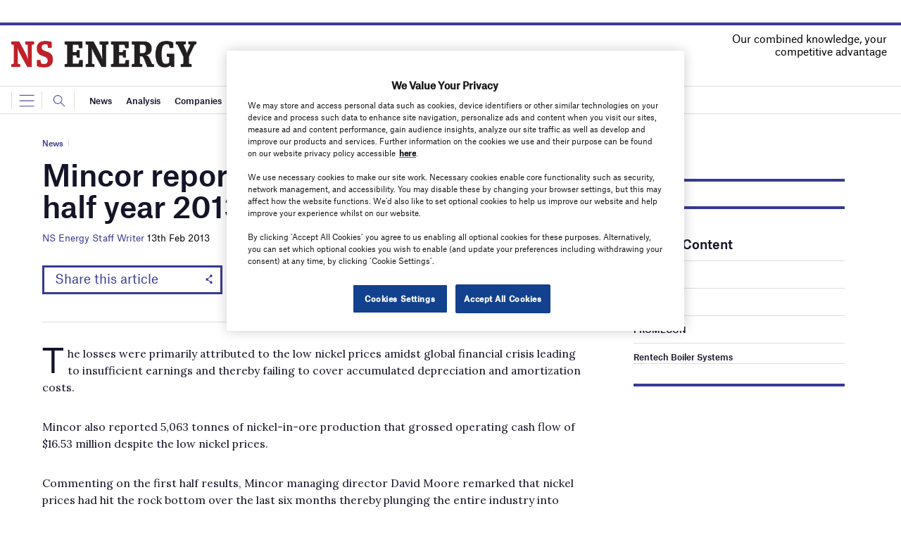

--- FILE ---
content_type: text/html; charset=utf-8
request_url: https://www.google.com/recaptcha/api2/anchor?ar=1&k=6LcjyIcUAAAAAHxgr_9sxzhGCxAjuNmo9c0RzZos&co=aHR0cHM6Ly93d3cubnNlbmVyZ3lidXNpbmVzcy5jb206NDQz&hl=en&v=TkacYOdEJbdB_JjX802TMer9&size=normal&anchor-ms=20000&execute-ms=15000&cb=6pz65e5sjybg
body_size: 45927
content:
<!DOCTYPE HTML><html dir="ltr" lang="en"><head><meta http-equiv="Content-Type" content="text/html; charset=UTF-8">
<meta http-equiv="X-UA-Compatible" content="IE=edge">
<title>reCAPTCHA</title>
<style type="text/css">
/* cyrillic-ext */
@font-face {
  font-family: 'Roboto';
  font-style: normal;
  font-weight: 400;
  src: url(//fonts.gstatic.com/s/roboto/v18/KFOmCnqEu92Fr1Mu72xKKTU1Kvnz.woff2) format('woff2');
  unicode-range: U+0460-052F, U+1C80-1C8A, U+20B4, U+2DE0-2DFF, U+A640-A69F, U+FE2E-FE2F;
}
/* cyrillic */
@font-face {
  font-family: 'Roboto';
  font-style: normal;
  font-weight: 400;
  src: url(//fonts.gstatic.com/s/roboto/v18/KFOmCnqEu92Fr1Mu5mxKKTU1Kvnz.woff2) format('woff2');
  unicode-range: U+0301, U+0400-045F, U+0490-0491, U+04B0-04B1, U+2116;
}
/* greek-ext */
@font-face {
  font-family: 'Roboto';
  font-style: normal;
  font-weight: 400;
  src: url(//fonts.gstatic.com/s/roboto/v18/KFOmCnqEu92Fr1Mu7mxKKTU1Kvnz.woff2) format('woff2');
  unicode-range: U+1F00-1FFF;
}
/* greek */
@font-face {
  font-family: 'Roboto';
  font-style: normal;
  font-weight: 400;
  src: url(//fonts.gstatic.com/s/roboto/v18/KFOmCnqEu92Fr1Mu4WxKKTU1Kvnz.woff2) format('woff2');
  unicode-range: U+0370-0377, U+037A-037F, U+0384-038A, U+038C, U+038E-03A1, U+03A3-03FF;
}
/* vietnamese */
@font-face {
  font-family: 'Roboto';
  font-style: normal;
  font-weight: 400;
  src: url(//fonts.gstatic.com/s/roboto/v18/KFOmCnqEu92Fr1Mu7WxKKTU1Kvnz.woff2) format('woff2');
  unicode-range: U+0102-0103, U+0110-0111, U+0128-0129, U+0168-0169, U+01A0-01A1, U+01AF-01B0, U+0300-0301, U+0303-0304, U+0308-0309, U+0323, U+0329, U+1EA0-1EF9, U+20AB;
}
/* latin-ext */
@font-face {
  font-family: 'Roboto';
  font-style: normal;
  font-weight: 400;
  src: url(//fonts.gstatic.com/s/roboto/v18/KFOmCnqEu92Fr1Mu7GxKKTU1Kvnz.woff2) format('woff2');
  unicode-range: U+0100-02BA, U+02BD-02C5, U+02C7-02CC, U+02CE-02D7, U+02DD-02FF, U+0304, U+0308, U+0329, U+1D00-1DBF, U+1E00-1E9F, U+1EF2-1EFF, U+2020, U+20A0-20AB, U+20AD-20C0, U+2113, U+2C60-2C7F, U+A720-A7FF;
}
/* latin */
@font-face {
  font-family: 'Roboto';
  font-style: normal;
  font-weight: 400;
  src: url(//fonts.gstatic.com/s/roboto/v18/KFOmCnqEu92Fr1Mu4mxKKTU1Kg.woff2) format('woff2');
  unicode-range: U+0000-00FF, U+0131, U+0152-0153, U+02BB-02BC, U+02C6, U+02DA, U+02DC, U+0304, U+0308, U+0329, U+2000-206F, U+20AC, U+2122, U+2191, U+2193, U+2212, U+2215, U+FEFF, U+FFFD;
}
/* cyrillic-ext */
@font-face {
  font-family: 'Roboto';
  font-style: normal;
  font-weight: 500;
  src: url(//fonts.gstatic.com/s/roboto/v18/KFOlCnqEu92Fr1MmEU9fCRc4AMP6lbBP.woff2) format('woff2');
  unicode-range: U+0460-052F, U+1C80-1C8A, U+20B4, U+2DE0-2DFF, U+A640-A69F, U+FE2E-FE2F;
}
/* cyrillic */
@font-face {
  font-family: 'Roboto';
  font-style: normal;
  font-weight: 500;
  src: url(//fonts.gstatic.com/s/roboto/v18/KFOlCnqEu92Fr1MmEU9fABc4AMP6lbBP.woff2) format('woff2');
  unicode-range: U+0301, U+0400-045F, U+0490-0491, U+04B0-04B1, U+2116;
}
/* greek-ext */
@font-face {
  font-family: 'Roboto';
  font-style: normal;
  font-weight: 500;
  src: url(//fonts.gstatic.com/s/roboto/v18/KFOlCnqEu92Fr1MmEU9fCBc4AMP6lbBP.woff2) format('woff2');
  unicode-range: U+1F00-1FFF;
}
/* greek */
@font-face {
  font-family: 'Roboto';
  font-style: normal;
  font-weight: 500;
  src: url(//fonts.gstatic.com/s/roboto/v18/KFOlCnqEu92Fr1MmEU9fBxc4AMP6lbBP.woff2) format('woff2');
  unicode-range: U+0370-0377, U+037A-037F, U+0384-038A, U+038C, U+038E-03A1, U+03A3-03FF;
}
/* vietnamese */
@font-face {
  font-family: 'Roboto';
  font-style: normal;
  font-weight: 500;
  src: url(//fonts.gstatic.com/s/roboto/v18/KFOlCnqEu92Fr1MmEU9fCxc4AMP6lbBP.woff2) format('woff2');
  unicode-range: U+0102-0103, U+0110-0111, U+0128-0129, U+0168-0169, U+01A0-01A1, U+01AF-01B0, U+0300-0301, U+0303-0304, U+0308-0309, U+0323, U+0329, U+1EA0-1EF9, U+20AB;
}
/* latin-ext */
@font-face {
  font-family: 'Roboto';
  font-style: normal;
  font-weight: 500;
  src: url(//fonts.gstatic.com/s/roboto/v18/KFOlCnqEu92Fr1MmEU9fChc4AMP6lbBP.woff2) format('woff2');
  unicode-range: U+0100-02BA, U+02BD-02C5, U+02C7-02CC, U+02CE-02D7, U+02DD-02FF, U+0304, U+0308, U+0329, U+1D00-1DBF, U+1E00-1E9F, U+1EF2-1EFF, U+2020, U+20A0-20AB, U+20AD-20C0, U+2113, U+2C60-2C7F, U+A720-A7FF;
}
/* latin */
@font-face {
  font-family: 'Roboto';
  font-style: normal;
  font-weight: 500;
  src: url(//fonts.gstatic.com/s/roboto/v18/KFOlCnqEu92Fr1MmEU9fBBc4AMP6lQ.woff2) format('woff2');
  unicode-range: U+0000-00FF, U+0131, U+0152-0153, U+02BB-02BC, U+02C6, U+02DA, U+02DC, U+0304, U+0308, U+0329, U+2000-206F, U+20AC, U+2122, U+2191, U+2193, U+2212, U+2215, U+FEFF, U+FFFD;
}
/* cyrillic-ext */
@font-face {
  font-family: 'Roboto';
  font-style: normal;
  font-weight: 900;
  src: url(//fonts.gstatic.com/s/roboto/v18/KFOlCnqEu92Fr1MmYUtfCRc4AMP6lbBP.woff2) format('woff2');
  unicode-range: U+0460-052F, U+1C80-1C8A, U+20B4, U+2DE0-2DFF, U+A640-A69F, U+FE2E-FE2F;
}
/* cyrillic */
@font-face {
  font-family: 'Roboto';
  font-style: normal;
  font-weight: 900;
  src: url(//fonts.gstatic.com/s/roboto/v18/KFOlCnqEu92Fr1MmYUtfABc4AMP6lbBP.woff2) format('woff2');
  unicode-range: U+0301, U+0400-045F, U+0490-0491, U+04B0-04B1, U+2116;
}
/* greek-ext */
@font-face {
  font-family: 'Roboto';
  font-style: normal;
  font-weight: 900;
  src: url(//fonts.gstatic.com/s/roboto/v18/KFOlCnqEu92Fr1MmYUtfCBc4AMP6lbBP.woff2) format('woff2');
  unicode-range: U+1F00-1FFF;
}
/* greek */
@font-face {
  font-family: 'Roboto';
  font-style: normal;
  font-weight: 900;
  src: url(//fonts.gstatic.com/s/roboto/v18/KFOlCnqEu92Fr1MmYUtfBxc4AMP6lbBP.woff2) format('woff2');
  unicode-range: U+0370-0377, U+037A-037F, U+0384-038A, U+038C, U+038E-03A1, U+03A3-03FF;
}
/* vietnamese */
@font-face {
  font-family: 'Roboto';
  font-style: normal;
  font-weight: 900;
  src: url(//fonts.gstatic.com/s/roboto/v18/KFOlCnqEu92Fr1MmYUtfCxc4AMP6lbBP.woff2) format('woff2');
  unicode-range: U+0102-0103, U+0110-0111, U+0128-0129, U+0168-0169, U+01A0-01A1, U+01AF-01B0, U+0300-0301, U+0303-0304, U+0308-0309, U+0323, U+0329, U+1EA0-1EF9, U+20AB;
}
/* latin-ext */
@font-face {
  font-family: 'Roboto';
  font-style: normal;
  font-weight: 900;
  src: url(//fonts.gstatic.com/s/roboto/v18/KFOlCnqEu92Fr1MmYUtfChc4AMP6lbBP.woff2) format('woff2');
  unicode-range: U+0100-02BA, U+02BD-02C5, U+02C7-02CC, U+02CE-02D7, U+02DD-02FF, U+0304, U+0308, U+0329, U+1D00-1DBF, U+1E00-1E9F, U+1EF2-1EFF, U+2020, U+20A0-20AB, U+20AD-20C0, U+2113, U+2C60-2C7F, U+A720-A7FF;
}
/* latin */
@font-face {
  font-family: 'Roboto';
  font-style: normal;
  font-weight: 900;
  src: url(//fonts.gstatic.com/s/roboto/v18/KFOlCnqEu92Fr1MmYUtfBBc4AMP6lQ.woff2) format('woff2');
  unicode-range: U+0000-00FF, U+0131, U+0152-0153, U+02BB-02BC, U+02C6, U+02DA, U+02DC, U+0304, U+0308, U+0329, U+2000-206F, U+20AC, U+2122, U+2191, U+2193, U+2212, U+2215, U+FEFF, U+FFFD;
}

</style>
<link rel="stylesheet" type="text/css" href="https://www.gstatic.com/recaptcha/releases/TkacYOdEJbdB_JjX802TMer9/styles__ltr.css">
<script nonce="Tl8dUCp8Gc_UWjn_q1IIYA" type="text/javascript">window['__recaptcha_api'] = 'https://www.google.com/recaptcha/api2/';</script>
<script type="text/javascript" src="https://www.gstatic.com/recaptcha/releases/TkacYOdEJbdB_JjX802TMer9/recaptcha__en.js" nonce="Tl8dUCp8Gc_UWjn_q1IIYA">
      
    </script></head>
<body><div id="rc-anchor-alert" class="rc-anchor-alert"></div>
<input type="hidden" id="recaptcha-token" value="[base64]">
<script type="text/javascript" nonce="Tl8dUCp8Gc_UWjn_q1IIYA">
      recaptcha.anchor.Main.init("[\x22ainput\x22,[\x22bgdata\x22,\x22\x22,\[base64]/[base64]/[base64]/[base64]/[base64]/[base64]/YVtXKytdPVU6KFU8MjA0OD9hW1crK109VT4+NnwxOTI6KChVJjY0NTEyKT09NTUyOTYmJmIrMTxSLmxlbmd0aCYmKFIuY2hhckNvZGVBdChiKzEpJjY0NTEyKT09NTYzMjA/[base64]/[base64]/Ui5EW1ddLmNvbmNhdChiKTpSLkRbV109U3UoYixSKTtlbHNle2lmKFIuRmUmJlchPTIxMilyZXR1cm47Vz09NjZ8fFc9PTI0Nnx8Vz09MzQ5fHxXPT0zNzJ8fFc9PTQ0MHx8Vz09MTE5fHxXPT0yMjZ8fFc9PTUxMXx8Vz09MzkzfHxXPT0yNTE/[base64]/[base64]/[base64]/[base64]/[base64]\x22,\[base64]\x22,\x22wpDClcKeczU+wpzCkE7Dtmg8wrvCmcKiwoM5LMKHw4dhGcKewqM/GsKbwrDClcKWaMO0P8KEw5fCjXjDscKDw7oXd8OPOsKJbMOcw7nCmMODCcOiVDLDvjQdw5RBw7LDlcOBJcOoJcOJJsOaKksYVS3CnQbCi8KqLS5Ow5Yvw4fDhXdHKwLCvzFodsO9P8Olw5nDq8Olwo3CpDXCpWrDmnVaw5nCphjClMOswo3DpRXDq8K1wpNYw6d/w4Qqw7Q6OiXCrBfDm2kjw5HCoiBCC8OIwpEgwp5BIsKbw6zCo8OiPsK9wovDgg3CmjXCtjbDlsKeKyUuwqxhWXINwpTDonohCBvCk8K4O8KXNW/DhsOER8OQeMKmQ2rDvCXCrMOyXUsmRsOqc8KRwpXDm3/Ds0s3wqrDhMORbcOhw53Cv3PDicODw5rDlMKALsOKwpHDoRR7w7pyI8Knw6PDmXddSW3DiA5dw6/CjsKfbMO1w5zDkMK6CMK0w7dxTMOhY8K6IcK7H1YgwplAwot+woRewpnDhmRuwoxRQVvChEwzwqfDmsOUGTIlf3FISSLDhMOBwonDoj5Lw7kgHxxjAnBwwpk9W1cCIU07Gk/ChD15w6nDpxfCp8Krw53CnEZ7Lm84wpDDiEjCpMOrw6Z5w5Zdw7XDqcKwwoMvbwLCh8K3wq41woRnwobCmcKGw4rDom9XewRaw6xVKXAhVBbDn8KuwrtMcXdGR1k/wq3Cq3TDt2zDojDCuC/Dk8KdXjopw5vDug15w6/Ci8OIPTXDm8OHRcKhwpJnSMKIw7RFECTDsH7Dm1bDlEp+wolhw7cuT8Kxw6kewpBBIhByw7XCphLDqEU/[base64]/[base64]/CnsOjwqfDsQtYw7/ChsOmMSRYwqI8w4IrHR/DhHZLMcO+wpJ8wp/DhD91woNjecORQMKQwqjCkcKRwo/CqWsswpdrwrvCgMO/wpzDrW7DvcOMCMKlwoDCmzJCBmciHivCicK1wolhw4BEwqE3CMKdLMKKwojDuAXCmSwRw7xqP3/[base64]/HWZZwqJEwpJ/OsK4NH7DiS0jEsOJwonDi8KDwr8pKxXDmcOiS29KF8OiwqXChsKfw7LDtsKXwqDDl8Onw5fCo1tWacKSwrkSQR5Xw7vDr13DlcOvw6HDisOTVsOmwonCmsKGwqzCvipfwoUMX8O0wqonw6hhw5/CrMOJIn3CuWLCgwZ9wrIyO8OXwr3DmcK4WMOLw7bCg8OCw7FsMXvDuMKKwqPCgMOlf3fDjXVIwqXDkwcJw5PCrV/[base64]/CssOnw6fDicOww4ANw7zDqcOnw4FvwqgBwpHCjAguTMKgYnx5wqfDusOrwoZiw4cfw5TDrzsSZcKbDsKYHWM/SVtsJzcZeBTCiTfDshXChsOOwoJywrrDmsOaA2dCXXhGw4wpf8OBwrXDrcKnw6R3bsOXw68+esKQwo4Pd8OzJTDChMKzeCHCvsO7OXsfBMOlw5drcyQzLn7DjMO5QUkoPz3ChFYtw5zCqClKwoLCgBDDo3pGw5nCpsO/eF/Ct8OpdcOAw4xpYMKwwrVHwpUcwqPCucKEwqgORVfDh8KfGygCw5LClVQ3EcOKOD3DrXdgSmzDssKre3rCgsOlw7h9woTCjMKgBsOOVi3DusOOCk9fE3UkdcOLF1YPw79eC8O6w6/CoW5OF33CmwnCqDwYdcKBwoNqV2E7TSPCp8KZw7w0KsKERMOWTjJxw6BPwp3ClxTCoMKyw6DDtcKyw7PDvhw6wp/[base64]/CucOPEcO/w7zCsMKYwrPDpQVLB8Oiw5PDj8KPw4l/TDo7YsKVw6HDkh41w4xdw7DDumlEwqXDgUzDgMK9w5/Dv8O6wp3CicKvVsOhAMKRfsOsw7l7wpdDw7BSw4PClMKZw6t2YsK0bWXCpQPCtEPCqcKWwqPCvV/ChsKDTTBYZC/CmgvDrMOhXMKLcH3CosKeNHEpfsKOdV3CicKOMMOYw7J3YmFBw7zDocK0w6LDgTgtwojDhsKOMsKifsOHAzLCvDA0AH/DjDbCtw3Chj0nwp1lOcOtw5xUFsOGW8K2GMOlwqlkOynDqcKRw6ZuFsOnwq1DwpXCszZywoPDojdObHNGFwnCgcKgw4tEwqfDt8KOw7d+w4XDqmssw5gsdcKpYsO8TcKswpTDlsKsUAbCrWkzwoc/wog9wrQ1w5lVGMORw7fCrylxC8OKHn7DncOeM1vDkWl7PWjDgDfDhWrDm8KywqE7woZ4MwfDtBwKwobCu8KewqVJfsK6fzrCoD/DncOVw54QNsOtwrl1fsOIwpPCocKyw43Du8Kuwp94w40pHcOzwqgPw7nCoDlCA8Oxw5bClTxawoTCmsO9Ngdfw61ywp/DosOwwqs6eMOzwoUcwrnDp8ObN8KDFcObwpQMDjTCjsOaw7I7AzvDg1PCrx8Kw5TChBUBwq3CtsK1BcKIACZBwo/DnsKoPW/Dh8KnLU/[base64]/CncKYZkjDsMOfw6pueQ3DmBrCq13DpzXDpigDwqXCmMK+El8Yw5I7w5XDj8OWwoY4DcK7aMK8w55cwqdDXMKcw4fCvMOww5N9RsKoHTbCuGzDvcKmRw/[base64]/CnXNcHsOjwpPCtsKbfnjDosKGVxEyw7h/LMOLwrzDqcOnw759WWA3wqBFf8KrLw/DgsObwqsnw57ClsOJKsKmHsOPc8OLJsKbw6zDpMK/wobDpCrCrMOrccOIwqQCKGvDoSbCvsO/[base64]/[base64]/[base64]/CrcKkwpnDk8O3wqnDuMKAw5sQPsKEwp59woTCoMOUFm0PwoTDmsK8wp3CvcKaa8KQw6gYKGE7w407w7gNBU4hwrp6OMKMwqQUCRzDphkmSmPCmMKmw4jDhsOqw4VAK0fCvwrCqw3DlcOeKCfDhAHCvcO5w7BEwrHDlMOUWMKXwq0CHgxfwo7DkcKfShdnI8O/ScOzOXzCusOZwplXAcOyAhJWw7XCpsOQbsOcw4HDhUDCoV0bfS4kZ0vDlMKPw5XCl0EDecOEHsOUwrPDicOfNMOww4cYIcOTwpkhwpkPwpHCisKlFsKRwo7DmsK9KMO6w4jDm8OUw57Dq2rDuXU5wq9WFsOcwqvCnsKlP8K4w6HDosOvBSU/w6TDl8OYCcKqXMKZwrMPecO8PcKTw4tiWcKaRh54woTChsOrNTVvK8KRw5fDoixACm/[base64]/[base64]/w4rCtsKvT8OQS2IjOcKwZm0wwqTDv8OQw6XCtsOYw7Ebw5JpNcOTwpvDrgXDrkkuw6Vyw60TwqbCtWc+FEZJwoFCw4jCicKVaQwAfMO9w58UIG9/woF8w4ZKL1w6wqLCjlPDq1Q2eMKMTTnCsMO1EnJFN1vDi8OrwrzDlyBWUcOCw5TCtiNMKW7Dvy7DpVErwrYyE8OCw5zDnsKXWjoIw63DsCDCoEQnwrQxw7HDqX86WkRBwpLCkMOrIcKSECjCrQ7DkMK7wofDh2BEbMKIaHbCkA/ClsO0wp5MbR3ClMKfSTQHOQrDtcOcwqxkw4zDlMOBw6jCs8K1wo3CtSnDn203AHVhw6PCocOzKR3DncOCwqdIwrXDq8KcwobCo8OWw5bCgMK0w7fCn8KvS8OhNsKUw4/CmUcqw4HClAUqZMOfKjMjV8OUw4pXwopmw6LDkMOnE0xfwosMe8KKwoJmw5rDsnHCrUzDtlw+wrbDm1lzw5wLBXjCuFfDt8OfPMOGXRYXe8OVQ8OSNVHDjhDCpcONWgXDqsOJwoDCmyFNfMOnccOLw4QteMKFw7HDt04qw67CusKdOHnDv0/DpcOJwo/DuDjDpHN+f8KaPgDDp17CuMKJw7k+U8ObdEAYGsO4w6HConHDssKEAsKHw4vDo8Kbw5gsWDnDs3HDrwVCw6tTwqvCk8Krw7PDosOtw7PDolZYesKYQRYCcEzDhlAGwpPCpmXDtRDDnsOOwrViw5gdbMKWY8KYb8Ksw6g5WR7DicKawpVbXcO4Ax/[base64]/CqmXCpE8owqtFw6zDpcKRw6PDnV3DhMKAw5jCqcOKw5oRL8OeBMOmCTJzMiEObMKTw7BVwoBSwoUSw6Ifw7NFw4wvwrfDtsOzHSNmwqZqRSjCvMKDXcKuw4fCt8KaGcOLEjvDoD/ClcO+aQTChsKwwofCmcOFWcOzTMO7B8KeXDrDssK9SxYtwq52McOQw7ovw5nDlMKbF0t+wrpnHcK+eMKiTAvDl33DqcO/[base64]/DtsKwJcKfJ3RqGS5kTcKeC8KgFMOzJnEAw47Ct3rDrMOXXcKAw43Cu8OywodUS8K9wovCpiXCpMOSwp7CsBRtw49Qw6vCucKgw7DCkj7DpB4nwpfCmsKDw5kywrfDmhsrwpTCu1p8PsOiEsOow5Zgw7FYw63CssOQQRxfw7UPwq3Con/Cgg/Dik/[base64]/DqiklwqPCpX9AwrvCsW87w54VwoRSwqpcwqTCgsKcJsO4wrUHQmg+wpDDoEbDsMOpE1lAworDpx84G8KZIyYlRClHL8OOworDo8KQZsK7wpjDg0PDtAPCvXYmw5/CriTDgBjDusOLcVskwpjCuxvDlwfCm8KsTxcWeMKzw7pMLRLDi8K1w5fCgsKPasOlwoYvVgM6Vg3CpiLCucOrEMKVek/[base64]/DlljCkjDCpMOowr82w6hBwobCoWNKwqtowrrCrSPCvsKTw5bDk8K1YcOvwoBbIzdLwp7CmcOww6Qxw7bCksKfBATDoRLDh0/ChMOdT8Osw4tMw5xQwpZLw689w4ELw5TDscKCWcOawq3Cn8KfRcKRFMKtMcKCVsOJw5bDjS9Iwr8dwo0mwprDjGDDuWbCmxfCmlDDkAXCrBgtUWFWwrHCjR/[base64]/DuMKRLBPDk8O1w6/DvgcGwpwhw6xDA8KoCQpWXipew5V6wqbDuiMgTMODOMKCasOpw4/DosOIIiTCjsOzUcKcP8KowrMzw4hswpTClMOdw6kVwqbDtMKVwqkDwqfDrQ3CnhoawocSwqtdwq7Dri9dY8K7wqvDtcOkbFMLZsKjw5Z4w5LCoUI9w77DssO/wqPCvMKbwpDCvMOkBsKGw79nwpx9w75twqjCjGsnw5zCrhXDkBTDsBNnVsOdwotbw4EMCMOZwrHDtsKCczzCoiQNSAHCtMOoAcK6wp3Dtx/[base64]/DglLDt8Kcw7PDs8OFwojCh8OswpcuVcKvcgLCkWjDkcOBwppCIcK4P27CrCrClMOrwp7CicKzczXDkcKqJCPCo2s0WcOPwrTDvMKPw4guIklVYWDCicKAw54Ud8ORPH/Dg8KLb37Cr8Obwq9uacOaBcOzYMOdOMKJwqIcwr3DpVlYwrwFw4bCh0tPwqLCtzobwo/DhEJqGcO6wo18w7/DsFbCsUAfw6XCgsOiw7bCu8KBw7ldHUp5W2DDthZOcsKeaHjDisK/OixQS8Oowr4DLQohM8OQw4HDtT7DksK1T8O1WsO0E8KZw7xfSSYcVQkpWg91wqvDg2EwKg0Mw7o/w44owp3DkwdaZgJiEXjCocKtw4p1Uxg6b8OKw6HDpmHDv8KhVzHDvHlgThxNwobCiDIawrMkeRDCrsOWwp3CjCzDnR7CiRdew5/DnMKHwodjwrRLPkzCo8O/wq7DiMOuHMKfM8OYwoFJw45nWCzDt8Ktw47CoxUSelbCsMOfU8K2w7JOwqHCvhB+EcOWN8K8YkPCo20MCT7DmV3DvsOmwr4eacKTXcKgw4M5GsKiPcOFw4PCk2DCg8OVw4UzfsOFZC0ICMOAw4vCnMOjw7vCs1xyw6RJwp/[base64]/DpMOWw4otFj4swoNWGEDCmQzDvsOLw7DCj8KXVcOhbjLDhk0Bwr8Jw41Ywq7CozTCtcO/TBbDgXHDpMKiwpfDngXDkGfCksOxwq1mLgDCukEZwppjwqxRw7VBAsOTKh96w7rCgcKow4HCtSfCgCjCrX/[base64]/DjsO+w61bwoHCj8K6LSlDwqTCgSrCpURobsOfTcKJwpTCp8KvwqzCqcOkflHDgcOOP3fDox1STkBVwoRrwqIBw6/[base64]/wpDDok3CisOCwpTCmcKNOTldw4LDoMOtw47CqlbCug9+w6hqFMOOMcOKwq/[base64]/wofDv8KIKAnCkWnDo8ODe3AaeBgxLzjDn8OSFsOEwoBUPsO9w6oeBlrCnj3CqFbCo33CscOgfDfDuMKAOcK7w6Y4a8KoOzXCkMKBN2UbQsKsJwhDw4tAdMK1UxLCicOTwoTCmT1rdMK3cwQnw6Q7w5DCl8OFMMKlA8Oww4AAw4/[base64]/DtMOuQH5Aw4prX2tewqLDs8Ofw6FnwrMLw6BnwoLDnBNXVAnCikcDdsKWXcKbwpTDpSPCsR/CiQQRcsKGwqImCBzCnsKBwrrDmjDCscOdwpTDpFsrXT/DohzCgcKLwptZwpLDszVUw6/CuXUDwpvDjlZvbsKcZ8K5fcK9wooMw5/DhsO9CnjDoTfDmx7Cq2LDglLDknnCtQ/[base64]/[base64]/DsMONw7LDvsO8wqsLesOHw5cNb8O/wq/[base64]/DhFfCj8KaLsOQIcKew5gew5LCvx8DRsK9w4IWwrtswqQbw7JNw7cdwp/DoMKqVVjDk09iZRTClnrCuR81e34Ewow2w5TDucOywokGXsKYN09YHsOGBcKwSMKTwptswoxnesOcAlhgwpvCmcOlwrvDlx5vcWnCvR1/FcKnaVjCkVvCrSTCpsKoJ8Ojw5LCgMOlQsOicBnCg8OIwrxZw4sWfcOgwqjDpybDqcKXRSdowqQSwpvCkAXDkgbCuzICwrpBFB/CvMOlwp/[base64]/DlHrDn8OrZgApwq/[base64]/w6lrVcOWNyzDuw1XwqMkOcKdA8KGwqkGw7rDoMOqfsORL8ObIHI1w6rDrcKBbHN9d8KAwoU3wqPDmg7DpUnDv8KcwpUXexxTRnQywpFHw5I9w7FCw71VAEUnF1HCrRUVwoVlwq9Nw7DChsOYw7PDnwvCpcK5MxHDhjfDk8KqwodnwqoQahTCvcKRCSp6SXNADQ/[base64]/DtxcpG1l/KBsCAQsow4TDlTx+aMOBw5jDlMOTw77Do8OXZcK8wo7DrMOtw67DuAJmV8O6aAbClcOKw5cJw6nDm8OvOsObfBXDh1HCl2tpwr3CrMKcw74WLmwmN8OINVzCksOFwqbDtiUwUsOgdQjCgFtEw6fCoMK6bjPDpHdDwpLCkgTCnHR2P2nCok0uSREqbsKMwrDDhR/DrcK8Yng+wpRvwrbCk2smAMOcHQPDtHQQw6jCqggdQcOMw4bCjC5UQxnCnsK0bR1ZVAbCuHpwwqcLw5I3I0BHw7whB8ODbsKCBCoDFWZew43CuMKBDWzDuggPTibCjV1/Z8KMKMKYw4JEfVl1w4IrwpzDnjjCkMOkwp5UYjrDisKKTC3CsxN/woZuTSBAMAhnwrDDrcOrw7HCqMKUw4TDsQbDh2YQRsKmwqNWFsONNGTDpVV0wqHCtsKNwqvDgcOLw6zDogfCuSXDl8OswrUnwqTCmMOfdE5NbMOEw6rDmW/[base64]/DgTlHaMK1VWRCPVzCusKAwoHDsnZXwqwtMBgSKxJaw7ZzIjM+w5N2w7gTdwdZwpDDnMKiw7/Cq8KZwpFjKsOFwo3CocK0EDfDtV/Ct8OqGsO7ecOMw5vClcKmWCNsb1XCpk8hF8K/aMKccUM4UmkIwqdzwqXCkMKQSBAKPMK7woLDh8OCDcOawpfDhcKnA1jDqhp/[base64]/CsV0kby/Dp8OPw5hWw4bCnnXCnMKTIcK6HsK7w6fCssOGw558w4DCuzXCtMKXw5PCjnfCvcOhJsO4D8ORbxjCiMKPacK8ZFVWwrRjw7TDnlXDisO9w6BIwroHXncowrvDpMOsw7rCisO2wobCjMKew60nwo1UPMKObcO2w4/CtMKdw4XDpMOXw5QRwqLCniJcf350Z8Omw6Fow53Cs23Doz3DpsOcwpbDlBTCpcOfwq10w4PDuEXDpCcJw5AXHsKpX8KtfUXDjMKAwr9CH8OTDBEwNsOGwpJGw4/DikHDj8Kywq54Im1+w4w8dzFDwr1SIcOeIl7CnMKmYVTCj8KNCsKyPDjCjAHCqsOZw5nCjMKWUnp1w5EBwoZNPld+EMOZHMKowoPCmMOmHWDDj8OHwq4Cw5xrw6JHw4DCrMKnWsKLw4zDr3DCnG/[base64]/fCVEwqbDtnbCs8OQw7F8worDpsKkwrrDjkhUTmvCncKhO8KFwoDCp8KAwqUxw5bCl8KbGU/Ds8KcUx/[base64]/DkhM3w4TDrk98w5NZEF7CkRTCmlHCh8ONfMODFsOfY8O0cxxrA3EWw6VWOMKmw4jCrlYvw5Mkw6zDlMKBZMKcw5Nyw7HDhk7CvT8dVg/DgVfCiDkUw59fw4VaYmTChsONw7bCj8Klw4kLw6/DjcOTw6ROwpIMVsO4JsO9FsO9YcOzw6HDusOHw5vDlsKbKUEncSlVwpTDl8KHBH/CikhtKcO7OMO4w7jCncKFEsOIasKkwobDpsOXw5/Dn8OWFhVsw6MMwpgjMcObHcK8P8OOw6xcJcKqD2LCimjDs8KtwpkLVVvChD7DksKbZ8KbbMO6DMOEw6ZdHMKmWTAidXfDqmXDucKIw6pwM33DgT5hXSVlYwoiIMOGworCiMOsdsOLUUQ/M0zCqsOjR8OaLsKlw6ghd8O8w7BjMcOkwrRsMCExDCtYL2NnFcO3b3/CiW3Cl1c4w4JXwrDCisORKhE4w54AOMK3worCiMOFw77CtsOFw6bDo8OmA8OwwoULwp3CtxbCm8KAY8OQXcOOeDvDtExkw7oURcOiwq7Dl0pCwoAlQ8KiFjnDuMOzw4howq7CgXUDw6XCtHgkw4PDqDoywoYhwrt+DUXCt8OPJsOEw48owpHClcKjw5/CiG3CnsKMa8KAw7fDlcKbXsOIw7LCo3XDo8KWMVnCuiQDecKgwp7CiMKJFj9iw49BwrByOH0mQsOOwoLDrcKBwq3DrgjCtsOKw59dOCnCgsKoZ8KMwojCjScTwoDCrMOwwoUbD8OqwodrdcKPPXvCpMOmITTDnk/Ckh/DiSPDisOawpUZwq/DomRuFxlVw7DDnVXCnB5mZlweFcOKCMKoc3LDtcOCPnIefTHDtx/DlsOxw68Owr3DlsKnwpczw6QRw4bDiQLDlsKkaVnDhHHDpHA2w6HDncKDwqFBZ8K4w5LCrUU+w7XClsKPwoNNw7/CgmRnGMOIRSrDucKOPsOJw5oXw4UvMFnDpcOVBTfDsEMMwqJtaMO5w7vCoH/DicOzw4dSw7nDr0dpwpMcw5nDgT3DuAPDqcKPw6nCijHDisKOw5/[base64]/CsjLDo8OfCMOJbMOuNlFkwrlpwr0owo7DqgxAalUKwrZvCsK0IW43w7zCkEg5MS3CmsOva8OSwrVPw6nChMOoRcOCw6/DtsOQQFDDnMKAQsOKw7/[base64]/CiMKBBhJ8w6LCoRrCusKxwqpBBsOvw4LCvH8IYMOHfU/CoMKCSsOqw7p5w5t3w6ovwp4iHsKCWgMXw7RswpjCu8KeeVE1wp7CuHRAHMOjw4jChsOFw5A3QXHCtMKXUcO6BgzDiS/Ci0jCk8KSNRbDrgPCsGPDv8KGwobCt2gTXWQHLio7ecOkVcOrw4vDs2PDinpWwprCsW8bJVTDoVnDosOPwrPCiksFf8OgwrYiw4R2woLDjcKGw7kTRsOrIAkXwptjw7TCi8KkZgwrJSU4w4pYwr4dwpnChHLCjsOAw5EVBsK4wqjDmFTCtC/CqcOXbhXDnSdJPWLDtMKsSwcbRzTCosOWUgg4UMObw7gUKMOAw4XDkw/Dr3Ujw714Exp4w6YtBCLDhUnCqQ/CvcOgw4LCpwBsD1nCqXwVw4jCusKfYz1tMEvCrjsLbsK6wrbCml/CjCfCvsOkwpbDl27CjV/[base64]/CrU0ow6vCoAnDncOeMsOdfMK9wrXDjifCocOdBMOaVjRpwoTDqyrCocKUwqnDlMKpP8OSwrfDjVBoN8Kxw77DlMKAY8OXw5XCi8OjJsKTwpFUw6JkSDYRAMOhMsKJw4Z+woUaw4N7C2cSFnLDnzbDg8KHwrI/w7cpwojDi1V/AC3CuGoQOsOUNR1zVsKKNMKSwrnCt8OAw5fDu1kHZsOSwr7Dr8OCQSPDuCUqwqrDpsOYXcKuLFI1w7rDlyIbcAZawqovwohdFcOAHMKsIBbDqsKBcFrDg8O7KlDDvcKXSDx6QjELfcKPw4YtEGtowoFwESLClX0HFw1/[base64]/FR8XCsK9w5XDlcKywrM0B1xgGBkzwq7CksKrwqbCocK/[base64]/CgjJYw6Ycw5bCr8Kcw6VHECJPL8KoIMO9JsOPwrt1w5/[base64]/DrhHCgB4Yw5LCjcOHw4DCm8Knw4zCjw/[base64]/DhVQnwohowphuJAdFAcO4wpElKi7CjhTDrGoJw4lpXjzDisK3I0zDhcKefFvDr8Klwo5oPl9SbEIcAxzDnsOOw4vCkH3CmMORYMOQwqQ5wrkocsOQwptywr3CpcKbEMO0w7oQwq5Ue8O6JcOuw6xzK8KdJcO8wpELwrItdRJhQhYhdsKWw5LDji3Cq18lDmbCpsKpwr/DoMOWwprDhMKmPiUjw68/OsOQE17DisKfw4Nsw6TCtMK9UMOqwo7Ct2AcwrXCtsO3w6xkJglwwonDr8KeYgdhYk/DksOTwpjDvBZ9EcOrwrHDpcOtwpPCqsKYOVfDnk7Di8O3CcOZw7d7dWsgUhrDvl1wwr/[base64]/[base64]/DicO7w51WwoxERcK5csKPYcKVw5ZIf8O6wq8qw5/[base64]/CrATChsOxHcOSEHI9B18BasO2w5RMb8K9wosJwpIpblo0wpzDqlJBwojDihjDvMKCBMKmwp5xaMK/EsOtQ8OCwqjDmyhuwojCvMORw6s1w5nDn8Osw4/[base64]/CucOQA3tCLiDCkcOlwoBtL3IZRivCn8OzwqfDkMKEw7TCrwLDvMOgw4rCnQYlwo3Dl8O/w4bCmMKSd2zCmcKdwoBuwr8ywprDmsOww7J0w6xraD1GLMODMQPDiC7Cq8OtXcK7NcKaw7LDvMOuLsKrw7BFHsO5SmHCg2UXw60+YsOKd8KGUUs0w4gJYcKuNyrDrMKxBhnDucO/UsOPe0LDn0R0JXrCukXCricaIsOvImF/w4XCjFfCn8Oaw7New7B9w5LDn8KQw78HMnvDpcOMwrHDu23DlcOxYsKmw63ChlTDgxvCjMOSwo7CrgtyEsO7BH7CnUbDgMO/[base64]/esO7Xih/acOHwpjCn2BuKcKQU8OKdMO1w6k/w4NWw7zCgmQuw4hlwoHDnivCv8OCJFXChyQTw7fCsMOGw6Buw5Riw4lPTcK/[base64]/[base64]/CksOgZCkUw57ClEDCsxHChBLCnj3CumvCg1gYdWkJwq5xwp3DsBJnwqfCv8OwwrrDgMOSwoIwwr8JC8Ohwq99KFEhw6dZDMOuwqVRw5YdB04Xw4YafSbCncOjHwwFwrzCug7DnsKAwoPCgMKKwrTDrcKMNMKrfcK7wo4LKTVFA2bCv8KUVcOJa8KxMsOqwpPDvx/CmAvClUh6QmBtJsKacQfCizTDv3zDmcO/K8O9IsORwrgLc3rDsMO0w5rDhcK5HMKTwpZVw5PCmWzCux5AFGt9wqrDjsO3w7XCiMKnw7Mnw79MScKPPnPCr8Kxw4Iewq/CkWbCq3MQw6vDoEVrecKaw7LCg01vwpsKbsKtw64KKQtJJR9cZcOnaG9pG8OHw5pSZk1Pw7kIwrLDtMKscMOMw6LDqQTDlsK6E8KmwooGUsKKw4xnwpQUXcOhRsOfC0PCo2zDmHnCv8KTasOwwqlfPsKSw5gECcODK8OLTwbDv8OERRDDkS/[base64]/DvG/CtcK7NsOvKWbDocKBF8O8wpzDmjATwrPChcOiSsKRfcOnwp3CsG5/fADDnynDtxdTw4s6w4rCpsKMOcKTTcKwwqpmAmxYwoHCq8Kcw7jCksO5wokJM0sdXcKWGsKowpAeQhF+w7JJw7HDssKZw7UgwqfDmTFMwrnCj2MXw7DDl8OLO3jDqcK0wrpmw6TDmRzChXzCk8K5w6BWwo/Cqk3Dk8O+w7QCTsOof2zDg8ORw7VeIcK6GsKQwoQAw4xzEsOMwqp1w54cIhjCsjY9w75xZRXCug4xEhjCmxrCvFMLw4snw5HDhmFkdMO3QMOgCUHCmcOMwqnCglFOwo/DlMOzCcOxMMKIIloOwq3DkcKLMcKCw4Q9wooswrnDih3CqHkgYW8tUsOow6YvMsOAw7TClcKHw6cYUCpIwqbDuy7CoMKDbUBOFkvChhTDjCUmYHd1w77Dv2MAfcKJG8KiKgbCi8O/w7TDpjLDvcOHDE7DgsKJwotfw50KSSpLawnDt8OUKsOAa0VuF8Obw4tuwozDtA7DmFohwr7CvsOOHMOrNX/Dgg1sw4VAwpDDnMKQTmrCr3hfLMOuwrfCsMOxEsOvw4/CgGjDqlY7XMKXKQMiWMOATcKrw40OwpU9w4DCr8KJw5vDh346w5rDgXc6RMK7wrwGLMO/[base64]/[base64]/Ch8K6ZgPCgmTCh8ODGGzDn8KuTU4iQMOBw7XCpGdWw6bDhsOYw7DCqg52ZcOkME4GciIUw58OXkJBdMKaw4NEE3V7TmPChMK7wrXCqcKGw6ZcWxciw4rCuHTChF/DrcOFwr0lMMO6HlJzw6dCIsKjw587PsOOw7c4w6LDq1rDgcOrA8KYDMKfFMOUJsODdsO9wqhvNzXCkG/DiDxRwoNJwopkf3oKT8OYHcOgSsKTXMOlNcOQwqHClQnCosO4wr5PWcOELcOIwrwBFMOIT8Oywo/Cri5Iwp8fSWfDnMKOfMOMHMO/wrVkw77Cr8OiJBlOJcKlLcOCcMK/LwwmasKaw7PCmhLDi8O4w6p6EMK6MEE1acOOwqvCncOxEcO/w5scOsOgw4wHdUTDi1PDjcOGwrZhZMKGwrMtHS55wqcjI8OdBMOkw4Q+eMKqETAMwp3CgcKqwqMww6rDr8KwQm/CmWjCkU80JcOMw4kCwrPCl3EcV0ITLWo+wq07JF98JMOgHQwYT13CrMKFcsOTwrDDosKBw7rDnC1/aMKuwrDCgjFEZ8KJw4YDTmTCrR1WZ0kaw7bDjcKxwqPDjFXDqw9kJcOcdBYawqTDj398wrbDukPDsyxEwojDsyUbXWfCp3BRw77Cl3zCnsO7w5p9fcOOwq5fJSTDoWLDo0V7G8K8w5MVQsO3BB0zMjAlUhjCijBHOcO0IMO0wq4WCEwLwrYZwp/CumRRB8ONf8KaIjDDtzdBfMOcw6bCrMOjNcO2w59xw7rCsn0VOlMvHcOMO2rCucO7w5w0N8Ojw7gtCXoYw5nDsMOwwr/[base64]/[base64]/cBXDjUjDs8OzwonCnsKxw7Bxf3/CsgQlw4Z8W0wDKcKMOWQqLw7ClGx7GhIcQW5GW0sDARTDmAUHecKBw6Nwwq7DpsKsU8OCwqZAwrtgcCXCiMOlwqgfABfCv21awoPDmcOYLcKMwot1VsKWwpnDp8O1w6bDlTnCvMKsw51PSD/DmMKJZsKwWMKmfylTIlliHTfCgsKxw5jColTDgMK8wrwpc8O4wo1gN8KtXsOaFsOcIHbDhTTCscKqEEvDmsOwREs7CMKtKQwZdsO1EXzDr8K2w4xOwonChsKpwptowrMmwrzDu3vDikPCkcKHOcK3GBDCjMOOU0TCsMKpL8OJw6wzw5tYa0ofw4N/IR7Cq8Ohw7bDhWcawrV2b8OPO8KPCMODw4wvUg9Ww73DscOUGMKxw7zCrcOBQENPasKRw5TDtMKtw53CscKKKHrCqMO5w7HDsE3Dng/DqlQBXQnDnMORw4olHsK+w5p2NMOMSMOuw6IgQkPDnxnDkG/Dv3zDmcO1GxbDkCIjw7/CqhrCvMOTG1J4w5PCm8OPw4l6w6RUDSl9fgMscsK/wrpow486w4zDizFgw6Ytw6VHwqVOwpTCoMKGUMOYH2kbNsKTwrg\\u003d\x22],null,[\x22conf\x22,null,\x226LcjyIcUAAAAAHxgr_9sxzhGCxAjuNmo9c0RzZos\x22,0,null,null,null,0,[21,125,63,73,95,87,41,43,42,83,102,105,109,121],[7668936,881],0,null,null,null,null,0,null,0,1,700,1,null,0,\[base64]/tzcYADoGZWF6dTZkEg4Iiv2INxgAOgVNZklJNBoZCAMSFR0U8JfjNw7/vqUGGcSdCRmc4owCGQ\\u003d\\u003d\x22,0,0,null,null,1,null,0,1],\x22https://www.nsenergybusiness.com:443\x22,null,[1,1,1],null,null,null,0,3600,[\x22https://www.google.com/intl/en/policies/privacy/\x22,\x22https://www.google.com/intl/en/policies/terms/\x22],\x22kn5xFhdqJeQE1YIxAtLwYXcFUNE1id+lsh8t5OHQq+A\\u003d\x22,0,0,null,1,1763972862811,0,0,[168,135,222,45],null,[195,201],\x22RC-AlaWWUJ7c3c6vQ\x22,null,null,null,null,null,\x220dAFcWeA425lgoKSkD8t5UKoRPsWaCrdtaQDWJN9GwHlb0SggSZvtCPcKoOkjNDXMog3JtjvfBOyD0fE6Da1v8Eq_bStWQmayp9w\x22,1764055663194]");
    </script></body></html>

--- FILE ---
content_type: text/html; charset=utf-8
request_url: https://www.google.com/recaptcha/api2/aframe
body_size: -247
content:
<!DOCTYPE HTML><html><head><meta http-equiv="content-type" content="text/html; charset=UTF-8"></head><body><script nonce="dO1zSM3pBsGVGbmK-DajEw">/** Anti-fraud and anti-abuse applications only. See google.com/recaptcha */ try{var clients={'sodar':'https://pagead2.googlesyndication.com/pagead/sodar?'};window.addEventListener("message",function(a){try{if(a.source===window.parent){var b=JSON.parse(a.data);var c=clients[b['id']];if(c){var d=document.createElement('img');d.src=c+b['params']+'&rc='+(localStorage.getItem("rc::a")?sessionStorage.getItem("rc::b"):"");window.document.body.appendChild(d);sessionStorage.setItem("rc::e",parseInt(sessionStorage.getItem("rc::e")||0)+1);localStorage.setItem("rc::h",'1763969266079');}}}catch(b){}});window.parent.postMessage("_grecaptcha_ready", "*");}catch(b){}</script></body></html>

--- FILE ---
content_type: text/css
request_url: https://www.nsenergybusiness.com/wp-content/plugins/all-newsletters/assets/css/gd-banners.css?ver=6.5.5
body_size: 666
content:
/* GD banners start */
:root {
  --gd-banner-spacing: 20px;
  --gd-banner-spacing-: -20px;
  --gd-banner-h2: 24px;
  --gd-banner-h2-s: 21px;
  --gd-banner-p: 12px;
  --gd-cta-text: 21px;
  --gd-button: 12px;
}
@media (min-width: 1024px) {
  :root {
    --gd-banner-spacing: 20px;
    --gd-banner-spacing-: -20px;
    --gd-banner-h2: 30px;
    --gd-banner-h2-s: 24px;
    --gd-banner-p: 16px;
    --gd-cta-text: 21px;
    --gd-button: 12px;
  }
}
@media (min-width: 1280px) {
  :root {
    --gd-banner-spacing: 30px;
    --gd-banner-spacing-: -30px;
    --gd-banner-h2: 30px;
    --gd-banner-h2-s: 30px;
    --gd-banner-p: 16px;
    --gd-cta-text: 21px;
    --gd-button: 12px;
  }
}

.gd-banner {
  background: #2c144a;
  position: relative;
  overflow: hidden;
  width: 100%;
}
.gd-banner h2, .gd-banner h3, .gd-banner p, .gd-banner a, .gd-banner ul, .gd-banner ol {
  color: white;
}
.gd-banner p, .gd-banner ul, .gd-banner ol {
  font-size: var(--gd-banner-p);
  margin: 0 0 var(--gd-banner-spacing) 0;
}
.gd-banner p:last-child, .gd-banner ul:last-child, .gd-banner ol:last-child {
  margin: 0;
}
.gd-banner h2 {
  font-size: var(--gd-banner-h2);
}
.gd-banner h2.border-bottom {
  border-bottom: solid 5px #00c8f8;
  padding: 0 0 var(--gd-banner-spacing) 0;
  margin: 0 0 var(--gd-banner-spacing) 0;
}
.gd-banner h2.border-left {
  border-left: solid 8px #00c8f8;
  padding: 0 0 0 var(--gd-banner-spacing);
  margin: 0 var(--gd-banner-spacing) 0 0;
}
.gd-banner .text {
  padding: var(--gd-banner-spacing);
  position: relative;
  z-index: 99;
}
.gd-banner .text .gd-cta-text {
  font-size: var(--gd-cta-text);
  font-weight: 500;
}
.gd-banner .text .gd-cta-text b {
  color: #00c8f8;
}
.gd-banner.gd-banner-skyscraper {
  max-width: 400px;
}
.gd-banner.gd-banner-skyscraper .text {
  padding-top: 0;
}
.gd-banner.gd-banner-skyscraper .text h2 {
  font-size: var(--gd-banner-h2-s);
}
@media (max-width: 768px) {
  .gd-banner.gd-banner-skyscraper .gd-banner-button {
    position: static;
    margin: 0 0 var(--gd-banner-spacing) var(--gd-banner-spacing);
  }
}
.gd-banner.gd-banner-billboard {
  padding-bottom: var(--gd-banner-spacing);
}
.gd-banner.gd-banner-billboard .text {
  width: 70%;
}
.gd-banner.gd-banner-billboard .text h2 {
  margin-bottom: var(--gd-banner-spacing);
}
.gd-banner.gd-banner-billboard img {
  float: right;
  width: 30%;
}
.gd-banner.gd-banner-billboard .gd-banner-button {
  position: relative;
  left: var(--gd-banner-spacing);
  bottom: var(--gd-banner-spacing);
  top: 0;
  right: 0;
}
@media (max-width: 768px) {
  .gd-banner.gd-banner-billboard .text {
    width: 100%;
  }
  .gd-banner.gd-banner-billboard .gd-banner-button {
    position: static;
    margin: 0 0 var(--gd-banner-spacing) var(--gd-banner-spacing);
  }
}
.gd-banner.gd-banner-in-page {
  height: 400px;
  margin-bottom: var(--gd-banner-spacing);
}
.gd-banner.gd-banner-in-page img {
  position: absolute;
  right: 0;
  bottom: 0;
}
.gd-banner.gd-banner-in-page img.small-corner-image {
  height: 57%;
}
.gd-banner.gd-banner-in-page img.full-height-image {
  height: 100%;
}
.gd-banner.gd-banner-in-page .text {
  width: 70%;
}
.gd-banner.gd-banner-in-page .text h2 {
  margin-bottom: var(--gd-banner-spacing);
}
.gd-banner.gd-banner-in-page .gd-banner-button {
  position: absolute;
  bottom: var(--gd-banner-spacing);
  left: var(--gd-banner-spacing);
}
@media (max-width: 768px) {
  .gd-banner.gd-banner-in-page img.small-corner-image {
    width: 46%;
    height: auto;
  }
  .gd-banner.gd-banner-in-page .gd-banner-button {
    position: relative;
    top: 0;
    bottom: 0;
    left: 0;
    right: 0;
    z-index: 999;
    margin: 0 0 var(--gd-banner-spacing) var(--gd-banner-spacing);
  }
}
@media (max-width: 600px) {
  .gd-banner.gd-banner-in-page .text {
    width: 80%;
  }
  .gd-banner.gd-banner-in-page img.full-height-image {
    opacity: 0.3;
  }
}
.gd-banner.gd-banner-leaderboard {
  padding-left: 0;
}
.gd-banner.gd-banner-leaderboard img {
  position: absolute;
  right: 20%;
  bottom: 0;
  width: 11%;
}
.gd-banner.gd-banner-leaderboard .text {
  padding: 40px 0;
}
.gd-banner.gd-banner-leaderboard .text h2 {
  width: 60%;
  font-size: var(--gd-banner-h2-s);
}
.gd-banner.gd-banner-leaderboard .text h2 b {
  color: #00c8f8;
}
.gd-banner.gd-banner-leaderboard .gd-banner-button {
  position: absolute;
  right: var(--gd-banner-spacing);
  bottom: var(--gd-banner-spacing);
}
@media (max-width: 768px) {
  .gd-banner.gd-banner-leaderboard img {
    display: none;
  }
  .gd-banner.gd-banner-leaderboard .gd-banner-button {
    position: static;
    margin: 0 0 var(--gd-banner-spacing) var(--gd-banner-spacing);
  }
}

.gd-banner-button {
  background: #0033f0;
  display: inline-block;
  padding: 9px 22px;
  color: white;
  font-size: var(--gd-button);
  border-radius: 2px;
}
.gd-banner-button:hover {
  color: white;
}

/* GD banners end */

/*# sourceMappingURL=gd-banners.css.map */


--- FILE ---
content_type: application/x-javascript
request_url: https://www.nsenergybusiness.com/wp-content/themes/goodlife-wp-B2B/assets/js/modules/gdm-load-live-images.js
body_size: -35
content:
export default function LoadLiveImages() {
  const url = window.location.href;

  let liveImgURL = "";

  [...document.querySelectorAll("img")].forEach((img) => {
    if (url.includes("localhost"))
      liveImgURL = img.src

        .replace("localhost/", "")

        .replace("/wp-content", ".com/wp-content");

    if (
      url.includes("b2b-gdm-figaro1.pantheonsite.io") &&
      !url.includes("fe-testing")
    ) {
      liveImgURL = img.src.replace(
        url.substring(url.indexOf("//") + 2, url.indexOf("-b2b-gdm-figaro1")),

        `live`
      );
    }

    if (
      url.includes("b2b-gdm-figaro2.pantheonsite.io") &&
      !url.includes("fe-testing")
    ) {
      liveImgURL = img.src.replace(
        url.substring(url.indexOf("//") + 2, url.indexOf("-b2b-gdm-figaro2")),

        `live`
      );
    }

    liveImgURL !== "" && img.setAttribute("src", liveImgURL);
  });
}


--- FILE ---
content_type: application/x-javascript
request_url: https://www.nsenergybusiness.com/wp-content/plugins/sgpolls/assets/parent.js?ver=5.0.123456
body_size: 3799
content:
document.addEventListener("DOMContentLoaded", () => {
  waitforiFrameResize = setInterval(function () {
    if (typeof iFrameResize == "undefined") {
      //console.log('waiting for iframe resize');
      return;
    }
    //console.log('iframe resize ready');
    clearInterval(waitforiFrameResize);
    // iFrameResize();
    var polllist = {};
    window.addEventListener("message", receiveMessage, false);
    if (Sgpolls.jsOptions.jspollsSeparate) {
      sgSeparate();
    }
    let pud = localStorage.getItem("permutive-id");
    let survey_url = localStorage.getItem("new-survey-url");
    if (
      typeof permutive != "undefined" &&
      typeof permutive.context != "undefined" &&
      typeof permutive.context.user_id != "undefined"
    ) {
      pud = permutive.context.user_id;
      localStorage.setItem("permutive-id", pud);
      localStorage.setItem("nsmspollspud", pud);
    }
    // Check if cookie exists
    //alert("set survey_url: "+survey_url); 
    if (pud && !survey_url) {
      // console.log('pud value is : ');
      // console.log('pud value is : '+pud);
      for (var i in Sgpolls.polls) {
        buildIframe(Sgpolls.polls[0] + "?permutive_user_id=" + pud, i);
      }
    } else if(pud && survey_url) {
      buildIframe(survey_url + "?permutive_user_id=" + pud, i);
    } else {
      console.log('not pud value');
      //console.log('here..');
      for (var i in Sgpolls.polls) {
        buildIframe(Sgpolls.polls[0], i);
      }
    }
    
    function buildIframe(block, ifid) {
      if (jQuery("#Sgpollsputhere").not(":first").length) {
        jQuery("#Sgpollsputhere").not(":first").remove();
      }
      if (typeof block != "string") {
        return;
      }
      polllist[block] = {
        index: Sgpolls.polls.indexOf(block),
        src: block,
      };
      //alert(block);
      var iframeblock =
        '<iframe class="polls-iframe" src="' +
        block +
        '&r=true" scrolling="no" frameborder="0" width="100%" id="iframeid-' +
        ifid +
        '"></iframe>';
      jQuery("#pollstoshow").append(
        '<li data-src="' + block + '&r=true">' + block + "&r=true</li>"
      );

      jQuery("#Sgpollsputhere").append(iframeblock);
      //  jQuery('#Sgpollsputhere').css('height', '20%');
      jQuery("#Sgpollscstyle").remove();
    }

    // Function to get user's IP address
    async function getUserIP() {
      try {
          const response = await fetch('https://api.ipify.org?format=json');
          const data = await response.json();
          return data.ip;
      } catch (error) {
          console.error('Error fetching IP:', error);
          return null;
      }
    }

    // Utility function to set a cookie
    function setCookie(name, value, days) {
      const date = new Date();
      date.setTime(date.getTime() + days * 24 * 60 * 60 * 1000);
      document.cookie = `${name}=${JSON.stringify(value)};expires=${date.toUTCString()};path=/`;
    }

    // Utility function to get a cookie
    function getCookie(name) {
      const cookies = document.cookie.split("; ");
      for (let cookie of cookies) {
        const [key, value] = cookie.split("=");
        if (key === name) {
          return JSON.parse(value);
        }
      }
      return null;
    }

    // Function to handle survey logic
    async function handleSurvey() {
      try {
        // Fetch user's IP address
        const userIP = await getUserIP();
        if (!userIP) {
          console.error("Unable to fetch user IP");
          return;
        }

        // Get the current survey ID
        let surveyBlock = Sgpolls.polls[0];
        // Check if the survey URL is already stored in localStorage
        let get_survey_url = localStorage.getItem("new-survey-url");
        if(get_survey_url){
          surveyBlock = get_survey_url;
        }
        //console.log("current survey: "+surveyBlock);
        const surveyId = surveyBlock.split("/s3/")[1].split("/")[0];

        // Check if cookie exists
        let surveyData = getCookie("surveyData");

        if (!surveyData) {
          // Initialize cookie if not present
          surveyData = { ip: userIP, surveyId: surveyId, visitCount: 0 };
        }

        // Check if the user has already visited this survey
        if (surveyData.ip === userIP && surveyData.surveyId === surveyId) {
          surveyData.visitCount += 1;
          if (surveyData.visitCount > 2) {
            // Update to the next survey ID
            console.log(Sgpolls.polls);
            const nextSurveyIndex = Sgpolls.polls.indexOf(surveyBlock) + 1;
            console.log("next survey: "+nextSurveyIndex + " total length: "+Sgpolls.polls.length);
            if (nextSurveyIndex < Sgpolls.polls.length) {
              //alert("Surveyindex"+nextSurveyIndex+"its entering the if part if visit count is greater than 2");
              surveyData.surveyId = Sgpolls.polls[nextSurveyIndex].split("/s3/")[1].split("/")[0];
              // Build iframe with updated survey ID
              const updatedSurveyURL = `${Sgpolls.polls.find((poll) =>
                poll.includes(surveyData.surveyId)
              )}?permutive_user_id=${localStorage.getItem("permutive-id") || ""}`;
              const nextSurveyURL = `${Sgpolls.polls.find((poll) =>
                poll.includes(surveyData.surveyId)
              )}`;
              localStorage.setItem("new-survey-url", nextSurveyURL);
              surveyData.visitCount = 0;
            } else {
              console.log("No more surveys available.");
              return;
            }
          }
        } else {
          // Reset visit count for a new survey
          surveyData.surveyId = surveyId;
          surveyData.visitCount = 1;
        }

        // Update the cookie
        setCookie("surveyData", surveyData, 7);
        //console.log("next survey:"+updatedSurveyURL);
        //buildIframe(updatedSurveyURL, surveyData.surveyId);
      } catch (error) {
        console.error("Error handling survey:", error);
      }
    }
    
    handleSurvey();
  // johan - code changes starts here
  // listen for data from the alchemer content for iframe content height
  window.addEventListener("message", (event) => {
    if (
      event.origin === "https://survey.alchemer.eu" ||
      event.origin === "https://www.surveygizmo.eu"
    ) {
      if (event.data.height) {
        
        const iframePolls = document.querySelectorAll(".polls-iframe"); // select the iframe

        iframePolls &&
          iframePolls.forEach((elem, index) => {
            if (index === 0) {
              elem.height = event.data.height + 30; // since the first frame is only visible we are taking the first to set height
              const sgPolls = document.getElementById("Sgpollsputhere"); // setting height for the outer container
              sgPolls.style = `${event.data.height + 30}px`;
            } else {
              elem.style.visibility = "hidden";
            }
          });
      }
    }
  });

    // johan code changes ends here


    // intEnsureIsResized = setInterval(function () {
    //     if (!jQuery('.sgloaded').length) {
    //         //console.log('waiting for .sgloaded');
    //         return;
    //     }
    //     if (jQuery('.sgloaded').height() > 0) {
    //         //console.log('sgloaded ok');
    //         clearInterval(intEnsureIsResized);
    //         return;
    //     }
    //     //console.log(jQuery('.sgloaded').height());
    //     var src = jQuery('.sgloaded').eq(0).attr('src');
    //     // console.log('src ' + src + ' not loaded');
    //     // console.log('reloading');
    //     jQuery('.sgloaded').removeAttr('src');
    //     jQuery('.sgloaded').attr('src', src);
    //     iFrameResize();
    // }, 3000);
    intOrdering = setInterval(function () {
      qty = 7;
      parts = [
        ".entry-content",
        ".c-post-single__content",
        ".article-body .cell:last-of-type",
      ];
      for (var i in parts) {
        if (!jQuery(parts[i]).length) {
          continue;
        }
        part = jQuery(parts[i]).eq(0);
        if (part.find(">p").length < qty) {
          qty = part.find(">p").length + 1;
        } else {
          /*console.log(part.find('>p').length);*/
        }
      }
      if (typeof part != "undefined") {
        part.find(">p").eq(qty).after(jQuery("#Sgpollsputhere"));
        clearInterval(intOrdering);
      }
    }, 2000);
    intDupeRemove = setInterval(function () {
      jQuery('p>iframe[src*="surveygizmo"]').remove();
      jQuery("#Sgpollsputhere").not(":first").remove();
    }, 2000);
    intIfrWait = setInterval(function () {
      if (jQuery(".sgloaded").length) {
        var loadedpoll = {
          src: jQuery(".sgloaded").attr("src"),
          answers: "false",
        };
        jQuery("#Sgpollscstyle").remove();
        if (Sgpolls.jsOptions.jspollsCalc == "1") {
          permutiveSend(loadedpoll);
          //console.log('counted');
        } else {
          //console.log('not counted');
          jQuery(".sgloaded").eq(0).attr("id", "sgPollIframe");
        }
        clearInterval(intIfrWait);
      }
    }, 3500);
    function receiveMessage(event) {
      if (event.data == "formsubmit") {
        jQuery(".sgloaded").css("visibility", "hidden");
      } else {
        setTimeout(function () {
          jQuery(".sgloaded").css("visibility", "visible");
          // jQuery(".sgloaded").css("height", "100%");
        }, 2000);
      }
      if (typeof event.data["sg"] === "undefined") {
        return;
      }
      surveysrc = event.data["sg"];
      // console.log('received message from ' + surveysrc);
      //polllist[surveysrc].message = true;
      iframesrc = '#Sgpollsputhere iframe[src="' + surveysrc + '"]';
      jQuery(iframesrc).addClass("sgloaded");
      jQuery(iframesrc).attr("id", "tmpClass");
      sendMessage("tmpClass");
      jQuery(iframesrc).removeAttr("id");
      iframeDisplay();
      if (event.data["isLastPage"]) {
        permutiveSend({ src: surveysrc, answers: event.data.submissions });
      }
      sgreport(polllist);
    }
    function iframeDisplay() {
      if (typeof idisplay != "undefined") {
        clearTimeout(idisplay);
      }
      idisplay = setTimeout(function () {
        jQuery("#Sgpollsputhere iframe")
          .not(".sgloaded")
          .each(function () {
            $src = jQuery(this).attr("src");
            //polllist[$src].hidden = true;
            jQuery(this).remove();
          });
        jQuery("#Sgpollsputhere .sgloaded")
          .not(":first")
          .each(function () {
            $src = jQuery(this).attr("src");
            //polllist[$src].hidden = true;
            jQuery(this).remove();
          });
        // iFrameResize();
      }, 3500);
    }
    function sgreport(list) {
      if (typeof sgreporttimeout != "undefined") {
        clearTimeout(sgreporttimeout);
      }
      sgreporttimeout = setTimeout(function () {
        var report = {};
        for (var i in Sgpolls.polls) {
          report[i] = list[Sgpolls.polls[i]];
        }
        //console.log(report);
      }, 5000);
    }
    function sendMessage(id) {
      let css = Sgpolls.css.replace(/\\(.)/gm, "$1");
      css = css.replace("__LOGO__", jQuery('img[itemprop="logo"]').attr("src"));
      if (typeof Sgpolls.css != "string") {
        return;
      }
      if (!jQuery("#" + id).length) {
        return;
      }
      var targetFrame = document.getElementById(id).contentWindow;
      targetFrame.postMessage({ css: css }, "*");
      window.pollframe = targetFrame;
    }

    function permutiveSend(survey) {
      if (typeof permutive == "undefined") {
        //console.log('Permutive not found');
        return;
      }
      var options = {
        success: function (event) {},
        error: function (errors) {
          //console.log(errors);
        },
      };
      var date = new Date();
      var evalues = {
        sg: Sgpolls.options,
      };

      evalues.sg.title = document.title;
      evalues.sg.time = date.toISOString();
      evalues.sg.answers = survey.answers;
      evalues.sg.source = survey.src;
      //delete evalues.sg.css;
      permutive.track("sgPoll", evalues, options);
    }
  }, 100);
});

function sgSeparate() {
  let pollsnotseparated = { odd: [], even: [] };
  let pollsseparated = [];
  checkpatt = /all-sites|all-websites|t-t-poll/;
  for (i = 0; i <= Sgpolls.polls.length; i++) {
    if (typeof Sgpolls.polls[i] == "undefined") {
      continue;
    }
    poll = Sgpolls.polls[i].toLowerCase();
    if (checkpatt.test(poll)) {
      key = "odd";
    } else {
      key = "even";
    }
    pollsnotseparated[key].push(Sgpolls.polls[i]);
  }
  // console.log(pollsnotseparated);
  keys = ["even", "odd"];
  while (
    pollsnotseparated[keys[0]].length > 0 ||
    pollsnotseparated[keys[1]].length > 0
  ) {
    keys = keys.reverse();
    if (pollsnotseparated[keys[0]].length > 0) {
      pollsseparated.push(pollsnotseparated[keys[0]].pop());
    }
  }
  Sgpolls.polls = pollsseparated;
}
// 2.0b

--- FILE ---
content_type: image/svg+xml
request_url: https://www.nsenergybusiness.com/wp-content/themes/goodlife-wp-B2B/assets/img/icons/close.svg
body_size: -270
content:
<svg xmlns="http://www.w3.org/2000/svg" viewBox="0 0 16 16"><polygon points="14.639 2.383 13.618 1.362 8 6.979 2.382 1.361 1.361 2.382 6.979 8 1.361 13.618 2.382 14.639 8 9.021 13.618 14.638 14.639 13.617 9.021 8 14.639 2.383"/></svg>


--- FILE ---
content_type: text/javascript
request_url: https://www.nsenergybusiness.com/wp-content/themes/goodlife-wp-B2B/assets/js/modules/gdm-tooltip-modal.js
body_size: -174
content:
export default function GDMTooltipModal(
  toggleSelectors,
  modalSelectors,
  modalCloseSelectors
) {
  [...document.querySelectorAll(toggleSelectors)].forEach((toggle) => {
    toggle.addEventListener("click", () => {
      toggle.classList.toggle("show");
      toggle.nextElementSibling.classList.toggle("show");
    });
  });
  [...document.querySelectorAll(modalSelectors)].forEach((modal) => {
    modal.querySelector(modalCloseSelectors).addEventListener("click", () => {
      modal.classList.remove("show");
    });
  });
}


--- FILE ---
content_type: application/x-javascript
request_url: https://www.nsenergybusiness.com/wp-content/themes/goodlife-wp-B2B/assets/js/modules/GDMToggleClassOnChildElement.js
body_size: -213
content:
export default function GDMToggleClassOnChildElement(
  toggleSelectors,
  childSelector,
  className
) {
  [...document.querySelectorAll(toggleSelectors)].forEach((toggleButton) =>
    toggleButton.addEventListener("click", () => {
      !toggleButton.classList.contains(className)
        ? toggleButton.classList.add(className)
        : toggleButton.classList.remove(className);
      !toggleButton.querySelector(childSelector).classList.contains(className)
        ? toggleButton.querySelector(childSelector).classList.add(className)
        : toggleButton.querySelector(childSelector).classList.remove(className);
    })
  );
}


--- FILE ---
content_type: image/svg+xml
request_url: https://www.nsenergybusiness.com/wp-content/themes/goodlife-wp-B2B/assets/images/icons/fb-icon.svg
body_size: -156
content:
<svg width="9" height="15" viewBox="0 0 9 15" fill="none" xmlns="http://www.w3.org/2000/svg">
<path id="Facebook-6" fill-rule="evenodd" clip-rule="evenodd" d="M2.43687 15.0088V8.16767H0V5.49878H2.43687V3.53516C2.43687 1.25232 3.91472 0.00881414 6.0686 0.00881414C6.79715 0.00772035 7.52527 0.042412 8.25 0.112749V2.49953H6.7525C5.57337 2.49953 5.35326 3.02663 5.35326 3.79871V5.49878H8.15174L7.78621 8.16767H5.35326V15.0088H2.43687Z" fill="#373997"/>
</svg>


--- FILE ---
content_type: application/x-javascript
request_url: https://cdn-ukwest.onetrust.com/consent/01913725-f71c-7c4b-ab0b-ee69517e9d95/OtAutoBlock.js
body_size: 3221
content:
!function(){function q(a){var c=[],b=[],e=function(f){for(var g={},h=0;h<u.length;h++){var d=u[h];if(d.Tag===f){g=d;break}var l=void 0,k=d.Tag;var C=(k=-1!==k.indexOf("http:")?k.replace("http:",""):k.replace("https:",""),-1!==(l=k.indexOf("?"))?k.replace(k.substring(l),""):k);if(f&&(-1!==f.indexOf(C)||-1!==d.Tag.indexOf(f))){g=d;break}}return g}(a);return e.CategoryId&&(c=e.CategoryId),e.Vendor&&(b=e.Vendor.split(":")),!e.Tag&&D&&(b=c=function(f){var g=[],h=function(d){var l=document.createElement("a");
return l.href=d,-1!==(d=l.hostname.split(".")).indexOf("www")||2<d.length?d.slice(1).join("."):l.hostname}(f);v.some(function(d){return d===h})&&(g=["C0004"]);return g}(a)),{categoryIds:c,vsCatIds:b}}function w(a){return!a||!a.length||(a&&window.OptanonActiveGroups?a.every(function(c){return-1!==window.OptanonActiveGroups.indexOf(","+c+",")}):void 0)}function m(a,c){void 0===c&&(c=null);var b=window,e=b.OneTrust&&b.OneTrust.IsVendorServiceEnabled;b=e&&b.OneTrust.IsVendorServiceEnabled();return"Categories"===
r||"All"===r&&e&&!b?w(a):("Vendors"===r||"All"===r&&e&&b)&&w(c)}function n(a){a=a.getAttribute("class")||"";return-1!==a.indexOf("optanon-category")||-1!==a.indexOf("ot-vscat")}function p(a){return a.hasAttribute("data-ot-ignore")}function x(a,c,b){void 0===b&&(b=null);var e=a.join("-"),f=b&&b.join("-"),g=c.getAttribute("class")||"",h="",d=!1;a&&a.length&&-1===g.indexOf("optanon-category-"+e)&&(h=("optanon-category-"+e).trim(),d=!0);b&&b.length&&-1===g.indexOf("ot-vscat-"+f)&&(h+=" "+("ot-vscat-"+
f).trim(),d=!0);d&&c.setAttribute("class",h+" "+g)}function y(a,c,b){void 0===b&&(b=null);var e;a=a.join("-");b=b&&b.join("-");return-1===c.indexOf("optanon-category-"+a)&&(e=("optanon-category-"+a).trim()),-1===c.indexOf("ot-vscat-"+b)&&(e+=" "+("ot-vscat-"+b).trim()),e+" "+c}function z(a){var c,b=q(a.src||"");(b.categoryIds.length||b.vsCatIds.length)&&(x(b.categoryIds,a,b.vsCatIds),m(b.categoryIds,b.vsCatIds)||(a.type="text/plain"),a.addEventListener("beforescriptexecute",c=function(e){"text/plain"===
a.getAttribute("type")&&e.preventDefault();a.removeEventListener("beforescriptexecute",c)}))}function A(a){var c=a.src||"",b=q(c);(b.categoryIds.length||b.vsCatIds.length)&&(x(b.categoryIds,a,b.vsCatIds),m(b.categoryIds,b.vsCatIds)||(a.removeAttribute("src"),a.setAttribute("data-src",c)))}var u=JSON.parse('[{"Tag":"https://www.nsenergybusiness.com/wp-content/uploads/sites/4/2018/07/new-offshore-gas-platform-1-1338181.jpg","CategoryId":["C0004"],"Vendor":null},{"Tag":"https://www.nsenergybusiness.com/wp-content/uploads/sites/4/2018/03/IMG_6184-300x259.jpg","CategoryId":["C0004"],"Vendor":null},{"Tag":"https://www.nsenergybusiness.com/wp-content/themes/goodlife-wp-B2B/assets/js/modules/GDMMyAccount.js","CategoryId":["C0002"],"Vendor":null},{"Tag":"https://www.nsenergybusiness.com/wp-content/uploads/sites/4/2018/03/pge_Fig04-259x300.jpg","CategoryId":["C0004"],"Vendor":null},{"Tag":"https://www.nsenergybusiness.com/wp-content/uploads/sites/4/2020/06/kara-sea.jpg","CategoryId":["C0004"],"Vendor":null},{"Tag":"https://www.nsenergybusiness.com/wp-content/uploads/sites/4/2018/03/Line_4_condensers-300x300.jpg","CategoryId":["C0004"],"Vendor":null},{"Tag":"https://www.nsenergybusiness.com/wp-content/uploads/sites/4/2018/03/Khargi_jpg_460_tcm9_12140-2-300x230.jpg","CategoryId":["C0002"],"Vendor":null},{"Tag":"https://securepubads.g.doubleclick.net/tag/js/gpt.js","CategoryId":["C0004"],"Vendor":null},{"Tag":"https://www.nsenergybusiness.com/wp-content/uploads/sites/4/2020/04/Untitled-design-5.png","CategoryId":["C0002"],"Vendor":null},{"Tag":"https://www.nsenergybusiness.com/wp-content/uploads/sites/4/2018/03/Vicente_1-2-300x259.jpg","CategoryId":["C0004"],"Vendor":null},{"Tag":"https://www.nsenergybusiness.com/wp-content/uploads/sites/4/2020/08/Bernard-Looney-BP-CEO.png","CategoryId":["C0004"],"Vendor":null},{"Tag":"https://www.nsenergybusiness.com/wp-content/themes/goodlife-wp-B2B/assets/js/modules/GDMMovePlaceholdersOnFocus.js","CategoryId":["C0002","C0004"],"Vendor":null},{"Tag":"https://www.nsenergybusiness.com/wp-content/uploads/sites/4/2018/03/hydro2011_0180-300x230.jpg","CategoryId":["C0004"],"Vendor":null},{"Tag":"https://www.nsenergybusiness.com/wp-content/themes/goodlife-wp-B2B/assets/js/modules/GDMAddCloseButton.js","CategoryId":["C0002","C0004"],"Vendor":null},{"Tag":"https://www.nsenergybusiness.com/wp-content/themes/goodlife-wp-B2B/assets/js/modules/gdm-clone-element.js","CategoryId":["C0002","C0004"],"Vendor":null},{"Tag":"https://www.nsenergybusiness.com/wp-content/uploads/sites/4/2024/03/Belbazem-Offshore-Block-Overview.jpg","CategoryId":["C0004"],"Vendor":null},{"Tag":"https://www.nsenergybusiness.com/wp-content/themes/goodlife-wp-B2B/assets/js/modules/gdm-move-checked-filters-to-top.js","CategoryId":["C0002","C0004"],"Vendor":null},{"Tag":"https://www.nsenergybusiness.com/wp-content/themes/goodlife-wp-B2B/assets/js/modules/gdm-close-one-trust-banner.js","CategoryId":["C0002","C0004"],"Vendor":null},{"Tag":"https://www.nsenergybusiness.com/wp-content/uploads/sites/4/2020/06/reshape-imagen.jpg","CategoryId":["C0004"],"Vendor":null},{"Tag":"https://www.nsenergybusiness.com/wp-content/uploads/sites/4/2018/06/solar-panel-1172573-1279x853.jpg","CategoryId":["C0004"],"Vendor":null},{"Tag":"https://www.nsenergybusiness.com/wp-content/uploads/sites/4/2020/08/1920_dalton-manchester-284researcher.jpg","CategoryId":["C0004"],"Vendor":null},{"Tag":"https://www.nsenergybusiness.com/wp-content/uploads/sites/4/2020/06/Canadian-Solar.jpg","CategoryId":["C0004"],"Vendor":null},{"Tag":"https://www.nsenergybusiness.com/wp-content/uploads/sites/4/2023/11/american-public-power-association-fm5_vCUa-Bc-unsplash-300x300.jpg","CategoryId":["C0004"],"Vendor":null},{"Tag":"https://www.nsenergybusiness.com/wp-content/uploads/sites/4/2018/03/SeaBotix_drop-2-300x258.jpg","CategoryId":["C0004"],"Vendor":null},{"Tag":"https://www.nsenergybusiness.com/wp-content/uploads/sites/4/2018/07/transmission-towers-1307358.jpg","CategoryId":["C0004"],"Vendor":null},{"Tag":"https://www.nsenergybusiness.com/wp-content/themes/goodlife-wp-B2B/assets/js/modules/gdm-load-live-images.js","CategoryId":["C0002","C0004"],"Vendor":null},{"Tag":"https://www.nsenergybusiness.com/wp-content/uploads/sites/4/2018/11/19-Nov-Seimens-to-build-300x300.jpg","CategoryId":["C0004"],"Vendor":null},{"Tag":"https://www.nsenergybusiness.com/wp-content/uploads/sites/4/2021/01/timthumb-300x300.jpg","CategoryId":["C0004"],"Vendor":null},{"Tag":"https://www.nsenergybusiness.com/wp-content/themes/goodlife-wp-B2B/images/eye.svg","CategoryId":["C0002","C0004"],"Vendor":null},{"Tag":"https://www.nsenergybusiness.com/wp-content/uploads/sites/4/2018/03/main-17.png","CategoryId":["C0004"],"Vendor":null},{"Tag":"https://www.nsenergybusiness.com/wp-content/uploads/sites/4/2020/06/ab3462e49abf2fa4_800x800ar.png","CategoryId":["C0004"],"Vendor":null},{"Tag":"https://www.nsenergybusiness.com/wp-content/uploads/sites/4/2019/06/broadway-300x300.png","CategoryId":["C0004"],"Vendor":null},{"Tag":"https://www.nsenergybusiness.com/wp-content/uploads/sites/4/2020/07/Dakota_Access_Pipe_Line_Central_Iowa.jpg","CategoryId":["C0004"],"Vendor":null},{"Tag":"https://www.nsenergybusiness.com/wp-content/uploads/sites/4/2018/03/Khudi_Project_Powerhouse-300x259.jpg","CategoryId":["C0004"],"Vendor":null},{"Tag":"https://www.nsenergybusiness.com/wp-content/uploads/sites/4/2018/03/main-457-300x300.png","CategoryId":["C0004"],"Vendor":null},{"Tag":"https://www.nsenergybusiness.com/wp-content/uploads/sites/4/2024/08/Durability-4.webp","CategoryId":["C0004"],"Vendor":null},{"Tag":"https://www.nsenergybusiness.com/wp-content/uploads/sites/4/2018/03/main-1932-300x300.jpg","CategoryId":["C0002"],"Vendor":null},{"Tag":"https://www.nsenergybusiness.com/wp-content/uploads/sites/4/2020/11/Nuscale_Power_Plant_TN_-_Eyelevel_Night-300x300.jpg","CategoryId":["C0004"],"Vendor":null},{"Tag":"https://www.nsenergybusiness.com/wp-content/uploads/sites/4/2021/06/shutterstock_1887085504-300x300.jpg","CategoryId":["C0004"],"Vendor":null},{"Tag":"https://www.nsenergybusiness.com/wp-content/uploads/sites/4/2020/08/1568041210-300x300.png","CategoryId":["C0004"],"Vendor":null},{"Tag":"https://www.nsenergybusiness.com/wp-content/uploads/sites/4/2018/03/Woh_Menlang_Intake_1_-300x239.jpg","CategoryId":["C0004"],"Vendor":null},{"Tag":"https://www.nsenergybusiness.com/wp-content/themes/goodlife-wp-B2B/assets/js/modules/GDMAllNewsletters.js","CategoryId":["C0002","C0004"],"Vendor":null},{"Tag":"https://www.nsenergybusiness.com/wp-content/uploads/sites/4/2022/06/escavator-1056560-2-300x300.jpg","CategoryId":["C0004"],"Vendor":null},{"Tag":"https://www.nsenergybusiness.com/wp-content/uploads/sites/4/2021/07/conclusion-of-the-contract-3100563_640-3-300x300.jpg","CategoryId":["C0004"],"Vendor":null},{"Tag":"https://www.nsenergybusiness.com/wp-content/uploads/sites/4/2020/06/BP-Ventures.jpg","CategoryId":["C0004"],"Vendor":null},{"Tag":"https://www.nsenergybusiness.com/wp-content/uploads/sites/4/2018/03/WARTSILA-300x259.jpg","CategoryId":["C0004"],"Vendor":null},{"Tag":"https://www.nsenergybusiness.com/wp-content/uploads/sites/4/2019/04/23Apr-Wyoming-300x300.jpg","CategoryId":["C0004"],"Vendor":null},{"Tag":"https://www.nsenergybusiness.com/wp-content/uploads/sites/4/2019/01/30Jan-Saudi-300x300.jpg","CategoryId":["C0004"],"Vendor":null},{"Tag":"https://www.nsenergybusiness.com/wp-content/themes/goodlife-wp-B2B/assets/js/modules/GDMToggleClassOnChildElement.js","CategoryId":["C0002","C0004"],"Vendor":null},{"Tag":"https://www.nsenergybusiness.com/wp-content/uploads/sites/4/2020/08/Yanfolila-gold-mine-Mali-Hummingbird-Resources-300x300.png","CategoryId":["C0004"],"Vendor":null},{"Tag":"https://www.nsenergybusiness.com/wp-content/uploads/sites/4/2020/06/Enlight-Renewable-Energy.jpg","CategoryId":["C0004"],"Vendor":null},{"Tag":"https://www.nsenergybusiness.com/wp-content/uploads/sites/4/2020/01/6507-8-10-s-300x300.png","CategoryId":["C0004"],"Vendor":null},{"Tag":"https://www.nsenergybusiness.com/wp-content/uploads/sites/4/2020/03/image-300x300.png","CategoryId":["C0004"],"Vendor":null},{"Tag":"https://www.nsenergybusiness.com/wp-content/themes/goodlife-wp-B2B/assets/js/modules/gdm-tooltip-modal.js","CategoryId":["C0002","C0004"],"Vendor":null},{"Tag":"https://www.nsenergybusiness.com/wp-content/themes/goodlife-wp-B2B/assets/js/modules/GDMSaveArticle.js","CategoryId":["C0002","C0004"],"Vendor":null},{"Tag":"https://www.nsenergybusiness.com/wp-content/themes/goodlife-wp-B2B/assets/img/icon_arrow_black.png","CategoryId":["C0002"],"Vendor":null},{"Tag":"https://www.nsenergybusiness.com/wp-content/uploads/sites/4/2020/06/Chris_Cummiskey.jpg","CategoryId":["C0004"],"Vendor":null},{"Tag":"https://www.nsenergybusiness.com/wp-content/themes/goodlife-wp-B2B/assets/js/modules/GDMSupplementsModals.js","CategoryId":["C0002"],"Vendor":null},{"Tag":"https://www.nsenergybusiness.com/wp-content/themes/goodlife-wp-B2B/assets/js/modules/gdm-form-validation.js","CategoryId":["C0004"],"Vendor":null},{"Tag":"https://ib.adnxs.com/getuidj","CategoryId":["C0004"],"Vendor":null},{"Tag":"https://www.nsenergybusiness.com/wp-content/uploads/sites/4/2020/08/Partners-Group.jpeg","CategoryId":["C0004"],"Vendor":null},{"Tag":"https://www.youtube.com/s/player/28fd7348/www-player.css","CategoryId":["C0004"],"Vendor":null},{"Tag":"https://www.nsenergybusiness.com/wp-content/uploads/sites/4/2018/03/laxiwa_modeltest-2-300x259.jpg","CategoryId":["C0004"],"Vendor":null},{"Tag":"https://www.nsenergybusiness.com/wp-content/themes/goodlife-wp-B2B/assets/js/modules/GDMCloseModal.js","CategoryId":["C0002","C0004"],"Vendor":null},{"Tag":"https://www.nsenergybusiness.com/wp-content/uploads/sites/4/2023/11/Rutherford_IMGP1624-300x300.png","CategoryId":["C0004"],"Vendor":null},{"Tag":"https://www.nsenergybusiness.com/wp-content/uploads/sites/4/2022/12/solar-panel-gbfcd8372c_640-300x300.jpg","CategoryId":["C0004"],"Vendor":null},{"Tag":"https://www.nsenergybusiness.com/wp-content/themes/goodlife-wp-B2B/assets/js/modules/GDMLoadThankYouModal.js","CategoryId":["C0002","C0004"],"Vendor":null},{"Tag":"https://www.nsenergybusiness.com/wp-content/uploads/sites/4/2020/06/gold-163519_640-5-300x300.jpg","CategoryId":["C0004"],"Vendor":null},{"Tag":"https://www.nsenergybusiness.com/wp-content/uploads/sites/4/2020/08/GE-Pumped-storage.jpg","CategoryId":["C0004"],"Vendor":null},{"Tag":"https://securepubads.g.doubleclick.net/pagead/managed/js/gpt/m202408050101/pubads_impl.js","CategoryId":["C0004"],"Vendor":null},{"Tag":"https://www.nsenergybusiness.com/wp-content/uploads/sites/4/2019/11/Jeremy-Corbyn-Rwendland-wikimedia-commons-300x300.png","CategoryId":["C0004"],"Vendor":null},{"Tag":"https://www.nsenergybusiness.com/wp-content/uploads/sites/4/2018/03/main-1688.jpg","CategoryId":["C0004"],"Vendor":null},{"Tag":"https://www.nsenergybusiness.com/wp-content/uploads/sites/4/2023/05/worksite-ltd-PDJbRzt-cf4-unsplash1-300x300.jpg","CategoryId":["C0004"],"Vendor":null},{"Tag":"https://www.nsenergybusiness.com/wp-content/uploads/sites/4/2020/08/bda9b78c-e515-4848-b059-4a5fd495eac4.jpg","CategoryId":["C0004"],"Vendor":null},{"Tag":"https://www.nsenergybusiness.com/wp-content/themes/goodlife-wp-B2B/assets/js/modules/gdm-social-tracking.js","CategoryId":["C0002"],"Vendor":null},{"Tag":"https://www.nsenergybusiness.com/code/wp-content/themes/goodlife-wp-B2B/assets/images/BTM_INT.jpg","CategoryId":["C0004"],"Vendor":null},{"Tag":"https://www.nsenergybusiness.com/wp-content/uploads/sites/4/2021/09/coal-1626368_640-1-300x300.jpg","CategoryId":["C0004"],"Vendor":null},{"Tag":"https://www.nsenergybusiness.com/wp-content/uploads/sites/4/2019/04/500_gasflammeadobestock-415347-300x300.jpg","CategoryId":["C0004"],"Vendor":null},{"Tag":"https://www.nsenergybusiness.com/wp-content/uploads/sites/4/2018/03/Pelamis__artis_c9_x2205_582K-2-300x230.jpg","CategoryId":["C0004"],"Vendor":null},{"Tag":"https://www.nsenergybusiness.com/wp-content/uploads/sites/4/2019/08/high-voltage-1290375_640-300x300.jpg","CategoryId":["C0004"],"Vendor":null},{"Tag":"https://www.nsenergybusiness.com/wp-content/uploads/sites/4/2023/04/oil-refinery-g820c3b197_640-300x300.jpg","CategoryId":["C0004"],"Vendor":null},{"Tag":"https://www.nsenergybusiness.com/wp-content/uploads/sites/4/2021/12/tanks-g0492a3438_640-300x300.jpg","CategoryId":["C0004"],"Vendor":null},{"Tag":"https://www.nsenergybusiness.com/wp-content/uploads/sites/4/2019/02/11Feb-Arena-300x300.jpg","CategoryId":["C0004"],"Vendor":null},{"Tag":"https://www.nsenergybusiness.com/wp-content/themes/goodlife-wp-B2B/assets/js/modules/GDMTabs.js","CategoryId":["C0002","C0004"],"Vendor":null},{"Tag":"https://www.nsenergybusiness.com/wp-content/uploads/sites/4/2023/09/FPX_Nickel_Corp__FPX_Nickel_Announces_Battery_Supply_Chain_MOU_w-300x300.jpg","CategoryId":["C0004"],"Vendor":null},{"Tag":"https://www.nsenergybusiness.com/wp-content/uploads/sites/4/2020/06/tanks-406908_640.jpg","CategoryId":["C0004"],"Vendor":null},{"Tag":"https://www.nsenergybusiness.com/wp-content/uploads/sites/4/2019/03/solar-panel-1393880_960_720.png","CategoryId":["C0004"],"Vendor":null},{"Tag":"https://www.nsenergybusiness.com/wp-content/uploads/sites/4/2019/11/Untitled-design-54-300x300.png","CategoryId":["C0004"],"Vendor":null},{"Tag":"https://www.nsenergybusiness.com/wp-content/uploads/sites/4/2018/03/IRSC1-4-300x231.jpg","CategoryId":["C0004"],"Vendor":null},{"Tag":"https://www.nsenergybusiness.com/wp-content/uploads/sites/4/2022/01/Blair_visiting_Poland_April_07-300x300.jpg","CategoryId":["C0004"],"Vendor":null},{"Tag":"https://www.nsenergybusiness.com/wp-content/uploads/sites/4/2018/03/Figure_1b-11-300x259.jpg","CategoryId":["C0004"],"Vendor":null},{"Tag":"https://www.nsenergybusiness.com/wp-content/themes/goodlife-wp-B2B/assets/images/icons/link-icon.svg","CategoryId":["C0004"],"Vendor":null},{"Tag":"https://securepubads.g.doubleclick.net/pagead/ppub_config","CategoryId":["C0004"],"Vendor":null},{"Tag":"https://www.nsenergybusiness.com/wp-content/uploads/sites/4/2024/04/A_Sunoco_fuel_station_in_Peachtree_North_Carolina.jpg","CategoryId":["C0004"],"Vendor":null},{"Tag":"https://www.nsenergybusiness.com/wp-content/uploads/sites/4/2018/03/main-1732-300x300.jpg","CategoryId":["C0004"],"Vendor":null},{"Tag":"https://www.nsenergybusiness.com/wp-content/themes/goodlife-wp-B2B/assets/js/modules/gdm-accordion.js","CategoryId":["C0002","C0004"],"Vendor":null}]'),
D=JSON.parse("true"),r=JSON.parse('"Categories"'),v=(v=[""]).filter(function(a){if("null"!==a&&a.trim().length)return a}),t=["embed","iframe","img","script"],B=((new MutationObserver(function(a){Array.prototype.forEach.call(a,function(c){Array.prototype.forEach.call(c.addedNodes,function(e){1!==e.nodeType||-1===t.indexOf(e.tagName.toLowerCase())||n(e)||p(e)||("script"===e.tagName.toLowerCase()?z:A)(e)});var b=c.target;!c.attributeName||n(b)&&p(b)||("script"===b.nodeName.toLowerCase()?z(b):-1!==t.indexOf(c.target.nodeName.toLowerCase())&&
A(b))})})).observe(document.documentElement,{childList:!0,subtree:!0,attributes:!0,attributeFilter:["src"]}),document.createElement);document.createElement=function(){for(var a,c,b=[],e=0;e<arguments.length;e++)b[e]=arguments[e];return"script"===b[0].toLowerCase()||-1!==t.indexOf(b[0].toLowerCase())?(a=B.bind(document).apply(void 0,b),c=a.setAttribute.bind(a),Object.defineProperties(a,{src:{get:function(){try{return a.cloneNode().src}catch(f){return a.getAttribute("src")||""}},set:function(f){var g=
b[0],h,d,l,k="";k=q(k="string"==typeof f||f instanceof Object?f.toString():k);return d=g,l=a,!(h=k).categoryIds.length&&!h.vsCatIds.length||"script"!==d.toLowerCase()||n(l)||m(h.categoryIds,h.vsCatIds)||p(l)?(d=g,h=a,!(l=k).categoryIds.length||-1===t.indexOf(d.toLowerCase())||n(h)||m(l.categoryIds,l.vsCatIds)||p(h)?c("src",f):(a.removeAttribute("src"),c("data-src",f),(g=a.getAttribute("class"))||c("class",y(k.categoryIds,g||"",k.vsCatIds)))):(c("type","text/plain"),c("src",f)),!0}},type:{get:function(){return a.getAttribute("type")||
""},set:function(f){return h=c,d=q((g=a).src||""),h("type",!d.categoryIds.length&&!d.vsCatIds.length||n(g)||m(d.categoryIds,d.vsCatIds)||p(g)?f:"text/plain"),!0;var g,h,d}},class:{set:function(f){return h=c,!(d=q((g=a).src)).categoryIds.length&&!d.vsCatIds.length||n(g)||m(d.categoryIds,d.vsCatIds)||p(g)?h("class",f):h("class",y(d.categoryIds,f,d.vsCatIds)),!0;var g,h,d}}}),a.setAttribute=function(f,g,h){"type"!==f&&"src"!==f||h?c(f,g):a[f]=g},a):B.bind(document).apply(void 0,b)}}();